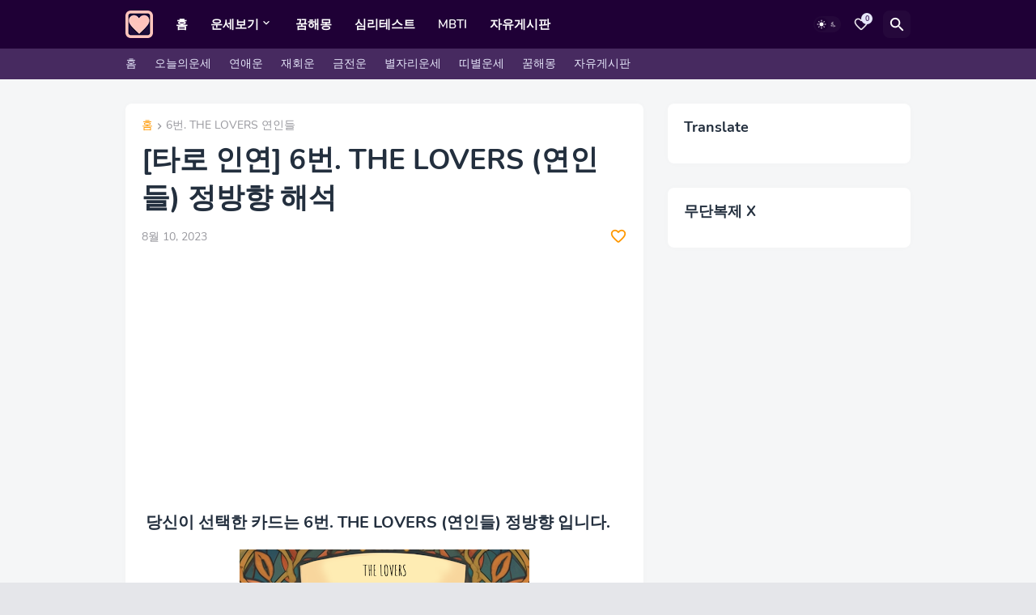

--- FILE ---
content_type: text/html; charset=utf-8
request_url: https://www.google.com/recaptcha/api2/aframe
body_size: 268
content:
<!DOCTYPE HTML><html><head><meta http-equiv="content-type" content="text/html; charset=UTF-8"></head><body><script nonce="2DSXokZABa4oGgjRjhYa2w">/** Anti-fraud and anti-abuse applications only. See google.com/recaptcha */ try{var clients={'sodar':'https://pagead2.googlesyndication.com/pagead/sodar?'};window.addEventListener("message",function(a){try{if(a.source===window.parent){var b=JSON.parse(a.data);var c=clients[b['id']];if(c){var d=document.createElement('img');d.src=c+b['params']+'&rc='+(localStorage.getItem("rc::a")?sessionStorage.getItem("rc::b"):"");window.document.body.appendChild(d);sessionStorage.setItem("rc::e",parseInt(sessionStorage.getItem("rc::e")||0)+1);localStorage.setItem("rc::h",'1765807213276');}}}catch(b){}});window.parent.postMessage("_grecaptcha_ready", "*");}catch(b){}</script></body></html>

--- FILE ---
content_type: application/javascript; charset=utf-8
request_url: https://fundingchoicesmessages.google.com/f/AGSKWxUOq879l5DRTsZ89pG1dX0yATlt8Fq0pLTecf5uFgqee-xIQ6tiCyw7u5_07zjmUpX3dLxQ0SQrVs8dYfa1wI-6RZq_3i6fXc5LU0TET7x6rPaXT2jF9hjJl0r4F-qiCszr5xSp6UTLHamBAYmM35swsPXWA_CegPG2qTlWjgygCu52mOkWSxL-FHNu/_/fwadmanager./ad_paper_/ad_reloader__advertisementbar./irc_ad_
body_size: -1295
content:
window['645e4b1d-bd53-4e54-a877-6aabbb7e9a8a'] = true;